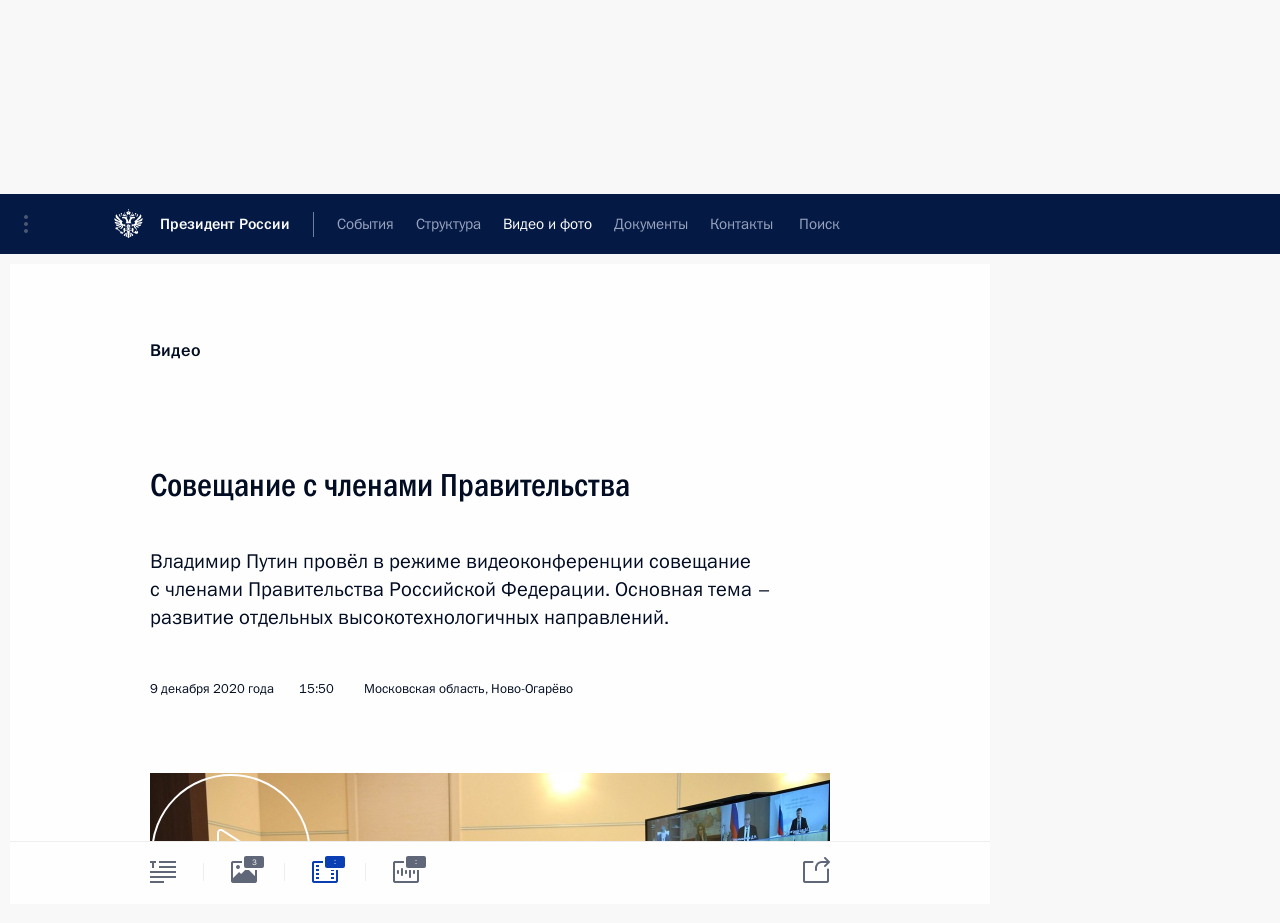

--- FILE ---
content_type: text/html; charset=UTF-8
request_url: http://www.kremlin.ru/multimedia/video/by-date/09.12.2020
body_size: 10058
content:
  <!doctype html> <!--[if lt IE 7 ]> <html class="ie6" lang="ru"> <![endif]--> <!--[if IE 7 ]> <html class="ie7" lang="ru"> <![endif]--> <!--[if IE 8 ]> <html class="ie8" lang="ru"> <![endif]--> <!--[if IE 9 ]> <html class="ie9" lang="ru"> <![endif]--> <!--[if gt IE 8]><!--> <html lang="ru" class="no-js" itemscope="itemscope" xmlns="http://www.w3.org/1999/xhtml" itemtype="http://schema.org/CollectionPage" prefix="og: http://ogp.me/ns# video: http://ogp.me/ns/video# ya: http://webmaster.yandex.ru/vocabularies/"> <!--<![endif]--> <head> <meta charset="utf-8"/> <title itemprop="name">Видеозаписи ∙ Видео и фото ∙ Президент России</title> <meta name="description" content="Новости, стенограммы, фото и видеозаписи, документы, подписанные Президентом России, информация о деятельности Администрации"/> <meta name="keywords" content=""/> <meta itemprop="inLanguage" content="ru"/> <meta name="msapplication-TileColor" content="#091a42"> <meta name="theme-color" content="#ffffff"> <meta name="theme-color" content="#091A42" />  <meta name="viewport" content="width=device-width,initial-scale=1,minimum-scale=0.7,ya-title=#061a44"/>  <meta name="apple-mobile-web-app-capable" content="yes"/> <meta name="apple-mobile-web-app-title" content="Президент России"/> <meta name="format-detection" content="telephone=yes"/> <meta name="apple-mobile-web-app-status-bar-style" content="default"/>  <meta name="msapplication-TileColor" content="#061a44"/> <meta name="msapplication-TileImage" content="/static/mstile-144x144.png"/> <meta name="msapplication-allowDomainApiCalls" content="true"/> <meta name="msapplication-starturl" content="/"/> <meta name="theme-color" content="#061a44"/> <meta name="application-name" content="Президент России"/>   <meta property="og:site_name" content="Президент России"/>  <meta name="twitter:site" content="@KremlinRussia"/>       <link rel="icon" type="image/png" href="/static/favicon-32x32.png" sizes="32x32"/>   <link rel="icon" type="image/png" href="/static/favicon-96x96.png" sizes="96x96"/>   <link rel="icon" type="image/png" href="/static/favicon-16x16.png" sizes="16x16"/>    <link rel="icon" type="image/png" href="/static/android-chrome-192x192.png" sizes="192x192"/> <link rel="manifest" href="/static/ru/manifest.json"/>         <link rel="apple-touch-icon" href="/static/apple-touch-icon-57x57.png" sizes="57x57"/>   <link rel="apple-touch-icon" href="/static/apple-touch-icon-60x60.png" sizes="60x60"/>   <link rel="apple-touch-icon" href="/static/apple-touch-icon-72x72.png" sizes="72x72"/>   <link rel="apple-touch-icon" href="/static/apple-touch-icon-76x76.png" sizes="76x76"/>   <link rel="apple-touch-icon" href="/static/apple-touch-icon-114x114.png" sizes="114x114"/>   <link rel="apple-touch-icon" href="/static/apple-touch-icon-120x120.png" sizes="120x120"/>   <link rel="apple-touch-icon" href="/static/apple-touch-icon-144x144.png" sizes="144x144"/>   <link rel="apple-touch-icon" href="/static/apple-touch-icon-152x152.png" sizes="152x152"/>   <link rel="apple-touch-icon" href="/static/apple-touch-icon-180x180.png" sizes="180x180"/>               <link rel="stylesheet" type="text/css" media="all" href="/static/css/screen.css?ba15e963ac"/> <link rel="stylesheet" href="/static/css/print.css" media="print"/>  <!--[if lt IE 9]> <link rel="stylesheet" href="/static/css/ie8.css"/> <script type="text/javascript" src="/static/js/vendor/html5shiv.js"></script> <script type="text/javascript" src="/static/js/vendor/respond.src.js"></script> <script type="text/javascript" src="/static/js/vendor/Konsole.js"></script> <![endif]--> <!--[if lte IE 9]> <link rel="stylesheet" href="/static/css/ie9.css"/> <script type="text/javascript" src="/static/js/vendor/ierange-m2.js"></script> <![endif]--> <!--[if lte IE 6]> <link rel="stylesheet" href="/static/css/ie6.css"/> <![endif]--> <link rel="alternate" type="text/html" hreflang="en" href="http://en.kremlin.ru/multimedia/video/by-date/09.12.2020"/>   <link rel="author" href="/about"/> <link rel="home" href="/"/> <link rel="search" href="/opensearch.xml" title="Президент России" type="application/opensearchdescription+xml"/>   <link rel="first" href="/multimedia/video"/>   <link rel="last" href="/multimedia/video/page/664"/>   <link rel="prev" href="/multimedia/video/page/166"/>   <link rel="next" href="/multimedia/video/page/168"/>  <link rel="alternate" type="application/atom+xml" href="/multimedia/video/feed" title=""/> <script type="text/javascript">
window.config = {staticUrl: '/static/',mediaUrl: 'http://static.kremlin.ru/media/',internalDomains: 'kremlin.ru|uznai-prezidenta.ru|openkremlin.ru|президент.рф|xn--d1abbgf6aiiy.xn--p1ai'};
</script></head> <body class=""> <div class="header" itemscope="itemscope" itemtype="http://schema.org/WPHeader" role="banner"> <div class="topline topline__menu"> <a class="topline__toggleaside" accesskey="=" aria-label="Меню портала" role="button" href="#sidebar" title="Меню портала"><i></i></a> <div class="topline__in"> <a href="/" class="topline__head" rel="home" accesskey="1" data-title="Президент России"> <i class="topline__logo"></i>Президент России</a> <div class="topline__togglemore" data-url="/mobile-menu"> <i class="topline__togglemore_button"></i> </div> <div class="topline__more"> <nav aria-label="Основное меню"> <ul class="nav"><li class="nav__item" itemscope="itemscope" itemtype="http://schema.org/SiteNavigationElement"> <a href="/events/president/news" class="nav__link" accesskey="2" itemprop="url"><span itemprop="name">События</span></a> </li><li class="nav__item" itemscope="itemscope" itemtype="http://schema.org/SiteNavigationElement"> <a href="/structure/president" class="nav__link" accesskey="3" itemprop="url"><span itemprop="name">Структура</span></a> </li><li class="nav__item" itemscope="itemscope" itemtype="http://schema.org/SiteNavigationElement"> <a href="/multimedia/video" class="nav__link is-active" accesskey="4" itemprop="url"><span itemprop="name">Видео и фото</span></a> </li><li class="nav__item" itemscope="itemscope" itemtype="http://schema.org/SiteNavigationElement"> <a href="/acts/news" class="nav__link" accesskey="5" itemprop="url"><span itemprop="name">Документы</span></a> </li><li class="nav__item" itemscope="itemscope" itemtype="http://schema.org/SiteNavigationElement"> <a href="/contacts" class="nav__link" accesskey="6" itemprop="url"><span itemprop="name">Контакты</span></a> </li> <li class="nav__item last" itemscope="itemscope" itemtype="http://schema.org/SiteNavigationElement"> <a class="nav__link nav__link_search" href="/search" accesskey="7" itemprop="url" title="Глобальный поиск по сайту"> <span itemprop="name">Поиск</span> </a> </li>  </ul> </nav> </div> </div> </div>  <div class="search"> <ul class="search__filter"> <li class="search__filter__item is-active"> <a class="search_without_filter">Искать на сайте</a> </li>   <li class="search__filter__item bank_docs"><a href="/acts/bank">или по банку документов</a></li>  </ul> <div class="search__in">   <form name="search" class="form search__form simple_search" method="get" action="/search" tabindex="-1" role="search" aria-labelledby="search__form__input__label"> <fieldset>  <legend> <label for="search__form__input" class="search__title_main" id="search__form__input__label">Введите запрос для поиска</label> </legend>  <input type="hidden" name="section" class="search__section_value"/> <input type="hidden" name="since" class="search__since_value"/> <input type="hidden" name="till" class="search__till_value"/> <span class="form__field input_wrapper"> <input type="text" name="query" class="search__form__input" id="search__form__input" lang="ru" accesskey="-"  required="required" size="74" title="Введите запрос для поиска" autocomplete="off" data-autocomplete-words-url="/_autocomplete/words" data-autocomplete-url="/_autocomplete"/> <i class="search_icon"></i> <span class="text_overflow__limiter"></span> </span> <span class="form__field button__wrapper">  <button id="search-simple-search-button" class="submit search__form__button">Найти</button> </span> </fieldset> </form>     <form name="doc_search" class="form search__form docs_search" method="get" tabindex="-1" action="/acts/bank/search"> <fieldset> <legend> Поиск по документам </legend>  <div class="form__field form__field_medium"> <label for="doc_search-title-or-number-input"> Название документа или его номер </label> <input type="text" name="title" id="doc_search-title-or-number-input" class="input_doc"  lang="ru" autocomplete="off"/> </div> <div class="form__field form__field_medium"> <label for="doc_search-text-input">Текст в документе</label> <input type="text" name="query" id="doc_search-text-input"  lang="ru"/> </div> <div class="form__field form__fieldlong"> <label for="doc_search-type-select">Вид документа</label> <div class="select2_wrapper"> <select id="doc_search-type-select" name="type" class="select2 dropdown_select"> <option value="" selected="selected"> Все </option>  <option value="3">Указ</option>  <option value="4">Распоряжение</option>  <option value="5">Федеральный закон</option>  <option value="6">Федеральный конституционный закон</option>  <option value="7">Послание</option>  <option value="8">Закон Российской Федерации о поправке к Конституции Российской Федерации</option>  <option value="1">Кодекс</option>  </select> </div> </div> <div class="form__field form__field_halflonger"> <label id="doc_search-force-label"> Дата вступления в силу...</label>   <div class="search__form__date period">      <a href="#" role="button" aria-describedby="doc_search-force-label" class="dateblock" data-target="#doc_search-force_since-input" data-min="1991-01-01" data-max="2028-10-19" data-value="2026-01-23" data-start-value="1991-01-01" data-end-value="2028-10-19" data-range="true">  </a> <a class="clear_date_filter hidden" href="#clear" role="button" aria-label="Сбросить дату"><i></i></a> </div>  <input type="hidden" name="force_since" id="doc_search-force_since-input" /> <input type="hidden" name="force_till" id="doc_search-force_till-input" />      </div> <div class="form__field form__field_halflonger"> <label>или дата принятия</label>   <div class="search__form__date period">      <a href="#" role="button" aria-describedby="doc_search-date-label" class="dateblock" data-target="#doc_search-date_since-input" data-min="1991-01-01" data-max="2026-01-23" data-value="2026-01-23" data-start-value="1991-01-01" data-end-value="2026-01-23" data-range="true">  </a> <a class="clear_date_filter hidden" href="#clear" role="button" aria-label="Сбросить дату"><i></i></a> </div>  <input type="hidden" name="date_since" id="doc_search-date_since-input" /> <input type="hidden" name="date_till" id="doc_search-date_till-input" />      </div> <div class="form__field form__fieldshort"> <button type="submit" class="submit search__form__button"> Найти документ </button> </div> </fieldset> <div class="pravo_link">Официальный портал правовой информации <a href="http://pravo.gov.ru/" target="_blank">pravo.gov.ru</a> </div> </form>   </div> </div>  <div class="topline_nav_mobile"></div>  </div> <div class="main-wrapper"> <div class="subnav-view" role="complementary" aria-label="Дополнительное меню">      <div class="content content_subnav multimedia">   <div class="wrapfix__holder"> <div class="wrapfix wrapfix_multimedia">  <div class="content_top__wrap">  <div class="content__in">  <div role="navigation" aria-label="Подменю первого уровня"> <ul class="subnav"> video<li class="" itemscope="itemscope" itemtype="http://schema.org/SiteNavigationElement"> <a class="is-active " href="/multimedia/video" itemprop="url"> <span itemprop="name">Видеозаписи</span> </a> </li><li class="" itemscope="itemscope" itemtype="http://schema.org/SiteNavigationElement"> <a class=" " href="/multimedia/photo" itemprop="url"> <span itemprop="name">Фотографии</span> </a> </li><li class="is-last" itemscope="itemscope" itemtype="http://schema.org/SiteNavigationElement"> <a class=" " href="/multimedia/audio" itemprop="url"> <span itemprop="name">Аудиозаписи</span> </a> </li></ul> </div> </div> <hr class="content__sep" aria-hidden="true"/> <div class="content__in">   <a class="dateblock" data-url="/multimedia/video/calendar/YEAR" data-date-url="/multimedia/video/by-date/DATE" data-max="2026-01-23" data-min="1999-12-31" data-format="mmmm, yyyy" data-value="2020-12-09" href="#focus" role="button"> <span class="special-hidden">Календарь:</span>Декабрь, 2020</a>   <div role="navigation" aria-label="Подменю второго уровня"> <ul class="subnav subnav_secondary"><li class="" itemscope="itemscope" itemtype="http://schema.org/SiteNavigationElement"> <a class="is-active " href="/multimedia/video" itemprop="url"> <span itemprop="name">Все материалы</span> </a> </li><li class="" itemscope="itemscope" itemtype="http://schema.org/SiteNavigationElement"> <a class=" " href="/multimedia/video/section/speeches" itemprop="url"> <span itemprop="name">Выступления</span> </a> </li><li class="" itemscope="itemscope" itemtype="http://schema.org/SiteNavigationElement"> <a class=" " href="/multimedia/video/section/conferences" itemprop="url"> <span itemprop="name">Совещания, встречи</span> </a> </li><li class="is-last" itemscope="itemscope" itemtype="http://schema.org/SiteNavigationElement"> <a class=" " href="/multimedia/video/section/interviews" itemprop="url"> <span itemprop="name">Встречи со СМИ</span> </a> </li></ul> </div> </div> <div class="gradient-shadow"></div>  </div> </div> </div>  </div> </div> <div class="wrapsite"> <div class="content-view" role="main"> <div class="content content_main" data-section="Видеозаписи" data-section-href="/multimedia/video"> <div class="content__in"> <h1 class="title_main special-hidden"> Видео и фото &ndash; Видеозаписи </h1>       <a href="/multimedia/video/page/166" class="button button_white more more-prev" rel="prev" accesskey="p">Показать следующие материалы</a><div class="entry-content lister-page" role="list" data-url-template="/multimedia/video/page/PAGE" data-base-url="/multimedia/video" data-path="/multimedia/video/by-date/09.12.2020" data-page="167" data-pages="664"><div class="cols"><div class="col">  <div class="media media_narrow media__video" data-id="64624" itemscope="itemscope" itemtype="http://schema.org/MediaObject" role="listitem"> <div class="media__top"> <a href="/events/president/news/64624/videos" class="media__linkread"></a> <h2 class="media__title" itemprop="name"><a
                    href="/events/president/news/64624/videos">Совещание по экономическим вопросам</a></h2> <div class="media__meta">  <time class="media__published" datetime="2020-12-09" itemprop="datePublished">9 декабря 2020 года</time><div class="media__data"><i class="icon_play"></i> Видео, 8 мин. </div>    </div> </div><div class="media__pic">  <img    src="http://static.kremlin.ru/media/events/video/image/small/kmmw46PdfLwamWNS6tmYBvN19eZh1D7D.jpg" srcset="http://static.kremlin.ru/media/events/video/image/small2x/hvf1xDRQqYKCft7rLTaAZntK4yjp5WcN.jpg 2x" style="background:rgb(248, 234, 199);background:linear-gradient(270deg, #f8eac7 0%, rgba(248,234,199,0) 100%),linear-gradient(90deg, #4b301e 0%, rgba(75,48,30,0) 100%),linear-gradient(180deg, #ab9572 0%, rgba(171,149,114,0) 100%),linear-gradient(0deg, #c80003 0%, rgba(200,0,3,0) 100%);"   width="320" height="220" alt="Вступительное слово на совещании по экономическим вопросам" class="image"/> <div class="media__link"> <a href="/events/president/news/64624/videos" class="media__linkread"><span class="media__linkvideo"><i></i></span></a> </div>  </div></div>  </div><div class="col nd">  <div class="media media_narrow media__video" data-id="64623" itemscope="itemscope" itemtype="http://schema.org/MediaObject" role="listitem"> <div class="media__top"> <a href="/events/president/news/64623/videos" class="media__linkread"></a> <h2 class="media__title" itemprop="name"><a
                    href="/events/president/news/64623/videos">Совещание с членами Правительства</a></h2> <div class="media__meta">  <time class="media__published" datetime="2020-12-09" itemprop="datePublished">9 декабря 2020 года</time><div class="media__data"><i class="icon_play"></i> Видео, 1 ч. </div>    </div> </div><div class="media__pic">  <img    src="http://static.kremlin.ru/media/events/video/image/small/PtIdumi05mK1EAyZSIiTEsJeIU1AjdX0.jpg" srcset="http://static.kremlin.ru/media/events/video/image/small2x/SAsGKRvoaXqlxHgoD1qRqpEHATp9jwCE.jpg 2x" style="background:rgb(238, 206, 145);background:linear-gradient(0deg, #eece91 0%, rgba(238,206,145,0) 100%),linear-gradient(90deg, #3c2415 0%, rgba(60,36,21,0) 100%),linear-gradient(180deg, #9f8052 0%, rgba(159,128,82,0) 100%),linear-gradient(270deg, #71c1fc 0%, rgba(113,193,252,0) 100%);"   width="320" height="220" alt="Совещание с членами Правительства" class="image"/> <div class="media__link"> <a href="/events/president/news/64623/videos" class="media__linkread"><span class="media__linkvideo"><i></i></span></a> </div>  </div></div>  </div></div><div class="cols"><div class="col">  <div class="media media_narrow media__video" data-id="64615" itemscope="itemscope" itemtype="http://schema.org/MediaObject" role="listitem"> <div class="media__top"> <a href="/events/president/news/64615/videos" class="media__linkread"></a> <h2 class="media__title" itemprop="name"><a
                    href="/events/president/news/64615/videos">Поздравление с Днём Героев Отечества</a></h2> <div class="media__meta">  <time class="media__published" datetime="2020-12-09" itemprop="datePublished">9 декабря 2020 года</time><div class="media__data"><i class="icon_play"></i> Видео, 3 мин. </div>    </div> </div><div class="media__pic">  <img    src="http://static.kremlin.ru/media/events/video/image/small/aFAh2ZcjIb8geRRFQejzxo07f4pAG489.jpg" srcset="http://static.kremlin.ru/media/events/video/image/small2x/lVHZgFsviSNblZ88jPtboPt6zNIShQD8.jpg 2x" style="background:rgb(115, 106, 91);background:linear-gradient(270deg, #736a5b 0%, rgba(115,106,91,0) 100%),linear-gradient(90deg, #c7d0d3 0%, rgba(199,208,211,0) 100%),linear-gradient(180deg, #ac0f0b 0%, rgba(172,15,11,0) 100%),linear-gradient(0deg, #2226a3 0%, rgba(34,38,163,0) 100%);"   width="320" height="220" alt="Поздравление с Днём героев отечества" class="image"/> <div class="media__link"> <a href="/events/president/news/64615/videos" class="media__linkread"><span class="media__linkvideo"><i></i></span></a> </div>  </div></div>  </div><div class="col nd">  <div class="media media_narrow media__video" data-id="64565" itemscope="itemscope" itemtype="http://schema.org/MediaObject" role="listitem"> <div class="media__top"> <a href="/events/president/news/64565/videos" class="media__linkread"></a> <h2 class="media__title" itemprop="name"><a
                    href="/events/president/news/64565/videos">Совещание о параметрах финансового плана и инвестиционной программы ОАО «РЖД»</a></h2> <div class="media__meta">  <time class="media__published" datetime="2020-12-08" itemprop="datePublished">8 декабря 2020 года</time><div class="media__data"><i class="icon_play"></i> Видео, 6 мин. </div>    </div> </div><div class="media__pic">  <img    src="http://static.kremlin.ru/media/events/video/image/small/xZTZIIgBAY9IVfbcE2who1ooK5rACd7c.JPG" srcset="http://static.kremlin.ru/media/events/video/image/small2x/3vwyfTCtp0z9tYdKOARgD4VIOUNkUz96.JPG 2x" style="background:rgb(232, 197, 154);background:linear-gradient(0deg, #e8c59a 0%, rgba(232,197,154,0) 100%),linear-gradient(180deg, #a58a59 0%, rgba(165,138,89,0) 100%),linear-gradient(270deg, #f8ebcc 0%, rgba(248,235,204,0) 100%),linear-gradient(90deg, #4d2f1e 0%, rgba(77,47,30,0) 100%);"   width="320" height="220" alt="Вступительное слово на совещании о параметрах финансового плана и инвестиционной программы ОАО «РЖД»" class="image"/> <div class="media__link"> <a href="/events/president/news/64565/videos" class="media__linkread"><span class="media__linkvideo"><i></i></span></a> </div>  </div></div>  </div></div><div class="cols"><div class="col">  <div class="media media_narrow media__video" data-id="64551" itemscope="itemscope" itemtype="http://schema.org/MediaObject" role="listitem"> <div class="media__top"> <a href="/events/president/news/64551/videos" class="media__linkread"></a> <h2 class="media__title" itemprop="name"><a
                    href="/events/president/news/64551/videos">Встреча с волонтёрами и финалистами конкурса «Доброволец России – 2020»</a></h2> <div class="media__meta">  <time class="media__published" datetime="2020-12-05" itemprop="datePublished">5 декабря 2020 года</time><div class="media__data"><i class="icon_play"></i> Видео, 1 ч. </div>    </div> </div><div class="media__pic">  <img    src="http://static.kremlin.ru/media/events/video/image/small/cwkgDcp2MTX1ee1RiAka1lP5YPfcrDA6.jpg" srcset="http://static.kremlin.ru/media/events/video/image/small2x/cTme9PQ3zxTzyyzCNlibUuddSeTneA4h.jpg 2x" style="background:rgb(224, 184, 124);background:linear-gradient(0deg, #e0b87c 0%, rgba(224,184,124,0) 100%),linear-gradient(90deg, #362318 0%, rgba(54,35,24,0) 100%),linear-gradient(270deg, #6ca2be 0%, rgba(108,162,190,0) 100%),linear-gradient(180deg, #adffff 0%, rgba(173,255,255,0) 100%);"   width="320" height="220" alt="Встреча с волонтёрами и финалистами конкурса «Доброволец России – 2020»" class="image"/> <div class="media__link"> <a href="/events/president/news/64551/videos" class="media__linkread"><span class="media__linkvideo"><i></i></span></a> </div>  </div></div>  </div><div class="col nd">  <div class="media media_narrow media__video" data-id="64545" itemscope="itemscope" itemtype="http://schema.org/MediaObject" role="listitem"> <div class="media__top"> <a href="/events/president/news/64545/videos" class="media__linkread"></a> <h2 class="media__title" itemprop="name"><a
                    href="/events/president/news/64545/videos">Конференция по искусственному интеллекту</a></h2> <div class="media__meta">  <time class="media__published" datetime="2020-12-04" itemprop="datePublished">4 декабря 2020 года</time><div class="media__data"><i class="icon_play"></i> Видео, 2 ч. </div>    </div> </div><div class="media__pic">  <img    src="http://static.kremlin.ru/media/events/video/image/small/SoMHOL2Kp98NjZAyqLqJtli26CaDTgTo.JPG" srcset="http://static.kremlin.ru/media/events/video/image/small2x/65vkLSLgSXzlNWiIXoAoU2MTskVk2fth.JPG 2x" style="background:rgb(239, 224, 192);background:linear-gradient(270deg, #efe0c0 0%, rgba(239,224,192,0) 100%),linear-gradient(0deg, #322c20 0%, rgba(50,44,32,0) 100%),linear-gradient(90deg, #8a7254 0%, rgba(138,114,84,0) 100%),linear-gradient(180deg, #4fa0f1 0%, rgba(79,160,241,0) 100%);"   width="320" height="220" alt="Конференция по искусственному интеллекту" class="image"/> <div class="media__link"> <a href="/events/president/news/64545/videos" class="media__linkread"><span class="media__linkvideo"><i></i></span></a> </div>  </div></div>  </div></div><div class="cols"><div class="col">  <div class="media media_narrow media__video" data-id="64542" itemscope="itemscope" itemtype="http://schema.org/MediaObject" role="listitem"> <div class="media__top"> <a href="/events/president/news/64542/videos" class="media__linkread"></a> <h2 class="media__title" itemprop="name"><a
                    href="/events/president/news/64542/videos">Встреча с представителями общественных организаций инвалидов</a></h2> <div class="media__meta">  <time class="media__published" datetime="2020-12-03" itemprop="datePublished">3 декабря 2020 года</time><div class="media__data"><i class="icon_play"></i> Видео, 2 ч. </div>    </div> </div><div class="media__pic">  <img    src="http://static.kremlin.ru/media/events/video/image/small/ccWSzaPscKB59AcyaakpGYdksixO5FRF.jpg" srcset="http://static.kremlin.ru/media/events/video/image/small2x/0LQHAErfAyAyYYjOLiUDTO5CvYWqFWco.jpg 2x" style="background:rgb(255, 223, 163);background:linear-gradient(270deg, #ffdfa3 0%, rgba(255,223,163,0) 100%),linear-gradient(90deg, #4a301f 0%, rgba(74,48,31,0) 100%),linear-gradient(180deg, #dcc48e 0%, rgba(220,196,142,0) 100%),linear-gradient(0deg, #655540 0%, rgba(101,85,64,0) 100%);"   width="320" height="220" alt="Встреча с представителями общественных организаций инвалидов" class="image"/> <div class="media__link"> <a href="/events/president/news/64542/videos" class="media__linkread"><span class="media__linkvideo"><i></i></span></a> </div>  </div></div>  </div><div class="col nd">  <div class="media media_narrow media__video" data-id="64535" itemscope="itemscope" itemtype="http://schema.org/MediaObject" role="listitem"> <div class="media__top"> <a href="/events/president/news/64535/videos" class="media__linkread"></a> <h2 class="media__title" itemprop="name"><a
                    href="/events/president/news/64535/videos">Открытие медицинских центров Минобороны для лечения пациентов с COVID-19</a></h2> <div class="media__meta">  <time class="media__published" datetime="2020-12-02" itemprop="datePublished">2 декабря 2020 года</time><div class="media__data"><i class="icon_play"></i> Видео, 36 мин. </div>    </div> </div><div class="media__pic">  <img    src="http://static.kremlin.ru/media/events/video/image/small/YAJGLUG2TUrJXRQz0kUnIbOrkgOAR9zX.jpg" srcset="http://static.kremlin.ru/media/events/video/image/small2x/AcNSjhRsPFaOCACsRahySy0RWGEDnG0X.jpg 2x" style="background:rgb(250, 218, 157);background:linear-gradient(270deg, #fada9d 0%, rgba(250,218,157,0) 100%),linear-gradient(0deg, #332019 0%, rgba(51,32,25,0) 100%),linear-gradient(90deg, #a38d5b 0%, rgba(163,141,91,0) 100%),linear-gradient(180deg, #52a3e6 0%, rgba(82,163,230,0) 100%);"   width="320" height="220" alt="Открытие медицинских центров Минобороны для лечения пациентов с COVID-19" class="image"/> <div class="media__link"> <a href="/events/president/news/64535/videos" class="media__linkread"><span class="media__linkvideo"><i></i></span></a> </div>  </div></div>  </div></div></div><a href="/multimedia/video/page/168" class="button button_green more more-next" rel="next" accesskey="n">Показать предыдущие материалы</a>  </div> </div><div class="promoted" role="region" aria-label="Важная новость"> <div class="promoted__in"> <a href="http://kremlin.ru/events/president/news/78815" class="promoted__entry"> <div class="promoted__block"> <h3 class="promoted__title one_line">Итоги года с Владимиром Путиным</h3> <div class="promoted__image" aria-hidden="true"><img class="promoted__pic" src="http://static.kremlin.ru/media/events/highlight-images/index/fzEDJwEHYA9iFG4u4xT5AgHnFbZd1gP2.jpg" srcset="http://static.kremlin.ru/media/events/highlight-images/index/fzEDJwEHYA9iFG4u4xT5AgHnFbZd1gP2.jpg 1x,http://static.kremlin.ru/media/events/highlight-images/index2x/u2gcuc9XLXBfFrCcHWk63NlAXhnM5RyA.jpg 2x" style="background:rgb(42, 29, 47);background:linear-gradient(90deg, #2a1d2f 0%, rgba(42,29,47,0) 100%),linear-gradient(270deg, #5e83f4 0%, rgba(94,131,244,0) 100%),linear-gradient(180deg, #f3d7d3 0%, rgba(243,215,211,0) 100%),linear-gradient(0deg, #935363 0%, rgba(147,83,99,0) 100%);"  width="140" height="100" alt="Итоги года с Владимиром Путиным"/></div> <span class="promoted__date"> 19 декабря 2025 года</span> </div> </a> </div> <div class="gradient-shadow"></div> </div> </div><div class="footer" id="footer" itemscope="itemscope" itemtype="http://schema.org/WPFooter"> <div class="footer__in"> <div role="complementary" aria-label="Карта портала"> <div class="footer__mobile"> <a href="/"> <i class="footer__logo_mob"></i> <div class="mobile_title">Президент России</div> <div class="mobile_caption">Версия официального сайта для мобильных устройств</div> </a> </div> <div class="footer__col col_mob"> <h2 class="footer_title">Разделы сайта Президента<br/>России</h2> <ul class="footer_list nav_mob"><li class="footer_list_item" itemscope="itemscope" itemtype="http://schema.org/SiteNavigationElement"> <a href="/events/president/news"  itemprop="url"> <span itemprop="name">События</span> </a> </li> <li class="footer_list_item" itemscope="itemscope" itemtype="http://schema.org/SiteNavigationElement"> <a href="/structure/president"  itemprop="url"> <span itemprop="name">Структура</span> </a> </li> <li class="footer_list_item" itemscope="itemscope" itemtype="http://schema.org/SiteNavigationElement"> <a href="/multimedia/video"  class="is-active" itemprop="url"> <span itemprop="name">Видео и фото</span> </a> </li> <li class="footer_list_item" itemscope="itemscope" itemtype="http://schema.org/SiteNavigationElement"> <a href="/acts/news"  itemprop="url"> <span itemprop="name">Документы</span> </a> </li> <li class="footer_list_item" itemscope="itemscope" itemtype="http://schema.org/SiteNavigationElement"> <a href="/contacts"  itemprop="url"> <span itemprop="name">Контакты</span> </a> </li>  <li class="footer__search footer_list_item footer__search_open" itemscope="itemscope" itemtype="http://schema.org/SiteNavigationElement"> <a href="/search" itemprop="url"> <i></i> <span itemprop="name">Поиск</span> </a> </li> <li class="footer__search footer_list_item footer__search_hidden" itemscope="itemscope" itemtype="http://schema.org/SiteNavigationElement"> <a href="/search" itemprop="url"> <i></i> <span itemprop="name">Поиск</span> </a> </li> <li class="footer__smi footer_list_item" itemscope="itemscope" itemtype="http://schema.org/SiteNavigationElement"> <a href="/press/announcements" itemprop="url" class="is-special"><i></i><span itemprop="name">Для СМИ</span></a> </li> <li class="footer_list_item" itemscope="itemscope" itemtype="http://schema.org/SiteNavigationElement"> <a href="/subscribe" itemprop="url"><i></i><span itemprop="name">Подписаться</span></a> </li> <li class="footer_list_item hidden_mob" itemscope="itemscope" itemtype="http://schema.org/SiteNavigationElement"> <a href="/catalog/glossary" itemprop="url" rel="glossary"><span itemprop="name">Справочник</span></a> </li> </ul> <ul class="footer_list"> <li class="footer__special" itemscope="itemscope" itemtype="http://schema.org/SiteNavigationElement"> <a href="http://special.kremlin.ru/events/president/news" itemprop="url" class="is-special no-warning"><i></i><span itemprop="name">Версия для людей с ограниченными возможностями</span></a> </li> </ul> <ul class="footer_list nav_mob"> <li itemscope="itemscope" itemtype="http://schema.org/SiteNavigationElement" class="language footer_list_item">   <a href="http://en.kremlin.ru/multimedia/video/by-date/09.12.2020" rel="alternate" hreflang="en" itemprop="url" class=" no-warning"> <span itemprop="name"> English </span> </a> <meta itemprop="inLanguage" content="en"/>   </li> </ul> </div> <div class="footer__col"> <h2 class="footer_title">Информационные ресурсы<br/>Президента России</h2> <ul class="footer_list"> <li class="footer__currentsite footer_list_item" itemscope="itemscope" itemtype="http://schema.org/SiteNavigationElement"> <a href="/" itemprop="url">Президент России<span itemprop="name">Текущий ресурс</span> </a> </li> <li class="footer_list_item"> <a href="http://kremlin.ru/acts/constitution" class="no-warning">Конституция России</a> </li> <li class="footer_list_item"> <a href="http://flag.kremlin.ru/" class="no-warning" rel="external">Государственная символика</a> </li> <li class="footer_list_item"> <a href="https://letters.kremlin.ru/" class="no-warning" rel="external">Обратиться к Президенту</a> </li>  <li class="footer_list_item"> <a href="http://kids.kremlin.ru/" class="no-warning" rel="external"> Президент России —<br/>гражданам школьного возраста </a> </li> <li class="footer_list_item"> <a href="http://tours.kremlin.ru/" class="no-warning" rel="external">Виртуальный тур по<br/>Кремлю</a> </li>  <li class="footer_list_item"> <a href="http://putin.kremlin.ru/" class="no-warning" rel="external">Владимир Путин —<br/>личный сайт</a> </li>  <li class="footer_list_item"> <a href="http://nature.kremlin.ru" class="no-warning" rel="external"> Дикая природа России </a> </li>  </ul> </div> <div class="footer__col"> <h2 class="footer_title">Официальные сетевые ресурсы<br/>Президента России</h2> <ul class="footer_list"> <li class="footer_list_item"> <a href="https://t.me/news_kremlin" rel="me" target="_blank">Telegram-канал</a> </li>  <li class="footer_list_item"> <a href="https://max.ru/news_kremlin" rel="me" target="_blank"> MAX </a> </li> <li class="footer_list_item"> <a href="https://vk.com/kremlin_news" rel="me" target="_blank"> ВКонтакте </a> </li>  <li class="footer_list_item"> <a href="https://rutube.ru/u/kremlin/" rel="me" target="_blank">Rutube</a> </li> <li class="footer_list_item"> <a href="http://www.youtube.ru/user/kremlin" rel="me" target="_blank">YouTube</a> </li> </ul> </div>  <div class="footer__col footer__col_last"> <h2 class="footer_title">Правовая и техническая информация</h2> <ul class="footer_list technical_info"> <li class="footer_list_item" itemscope="itemscope" itemtype="http://schema.org/SiteNavigationElement"> <a href="/about" itemprop="url"> <span itemprop="name">О портале</span> </a> </li> <li class="footer_list_item" itemscope="itemscope" itemtype="http://schema.org/SiteNavigationElement"> <a href="/about/copyrights" itemprop="url"><span itemprop="name">Об использовании информации сайта</span></a> </li> <li class="footer_list_item" itemscope="itemscope" itemtype="http://schema.org/SiteNavigationElement"> <a href="/about/privacy" itemprop="url"><span itemprop="name">О персональных данных пользователей</span></a> </li> <li class="footer_list_item" itemscope="itemscope" itemtype="http://schema.org/SiteNavigationElement"> <a href="/contacts#mailto" itemprop="url"><span itemprop="name">Написать в редакцию</span></a> </li> </ul> </div> </div> <div role="contentinfo"> <div class="footer__license"> <p>Все материалы сайта доступны по лицензии:</p> <p><a href="http://creativecommons.org/licenses/by/4.0/deed.ru" hreflang="ru" class="underline" rel="license" target="_blank">Creative Commons Attribution 4.0 International</a></p> </div> <div class="footer__copy"><span class="flag_white">Администрация </span><span class="flag_blue">Президента России</span><span class="flag_red">2026 год</span> </div> </div> <div class="footer__logo"></div> </div> </div> </div> </div> <div class="gallery__wrap"> <div class="gallery__overlay"></div> <div class="gallery" role="complementary" aria-label="Полноэкранная галерея"></div> </div> <div class="read" role="complementary" aria-label="Материал для чтения"></div> <div class="wrapsite__outside hidden-print"><div class="wrapsite__overlay"></div></div><div class="sidebar" tabindex="-1" itemscope="itemscope" itemtype="http://schema.org/WPSideBar"> <div class="sidebar__content">    <div class="sidebar_lang">  <div class="sidebar_title_wrapper is-visible"> <h2 class="sidebar_title">Официальные сетевые ресурсы</h2> <h3 class="sidebar_title sidebar_title_caption">Президента России</h3> </div> <div class="sidebar_title_wrapper hidden"> <h2 class="sidebar_title">Official Internet Resources</h2> <h3 class="sidebar_title sidebar_title_caption">of the President of Russia</h3> </div> <span class="sidebar_lang_item sidebar_lang_first"> <a tabindex="-1" rel="alternate" hreflang="ru" itemprop="url" > <span>Русский</span> </a> </span><span class="sidebar_lang_item"> <a tabindex="0" href="http://en.kremlin.ru/multimedia/video/by-date/09.12.2020" rel="alternate" hreflang="en" itemprop="url" class="is-active"> <span>English</span> </a> </span> <meta itemprop="inLanguage" content="en"/>   </div> <ul class="sidebar_list">  <li itemscope="itemscope" itemtype="http://schema.org/SiteNavigationElement"> <a href="/press/announcements" class="sidebar__special" itemprop="url" tabindex="0"><span itemprop="name">Для СМИ</span></a> </li> <li itemscope="itemscope" itemtype="http://schema.org/SiteNavigationElement"> <a href="http://special.kremlin.ru/events/president/news" class="sidebar__special no-warning" itemprop="url" tabindex="0"><span itemprop="name">Специальная версия для людей с ограниченными возможностями</span></a> </li>  <li itemscope="itemscope" itemtype="http://schema.org/SiteNavigationElement"> <a href="https://t.me/news_kremlin" class="sidebar__special" itemprop="url" tabindex="0" rel="me" target="_blank" ><span itemprop="name">Telegram-канал</span></a> </li>  <li itemscope="itemscope" itemtype="http://schema.org/SiteNavigationElement"> <a href="https://max.ru/news_kremlin" class="sidebar__special" itemprop="url" tabindex="0" rel="me" target="_blank" ><span itemprop="name"> MAX </span></a> </li> <li itemscope="itemscope" itemtype="http://schema.org/SiteNavigationElement"> <a href="https://vk.com/kremlin_news" class="sidebar__special" itemprop="url" tabindex="0" rel="me" target="_blank" ><span itemprop="name"> ВКонтакте </span></a> </li>  <li itemscope="itemscope" itemtype="http://schema.org/SiteNavigationElement"> <a href="https://rutube.ru/u/kremlin/" class="sidebar__special" itemprop="url" tabindex="0" rel="me" target="_blank" ><span itemprop="name">Rutube</span></a> </li> <li itemscope="itemscope" itemtype="http://schema.org/SiteNavigationElement"> <a href="http://www.youtube.ru/user/kremlin" class="sidebar__special" itemprop="url" tabindex="0" rel="me" target="_blank" ><span itemprop="name">YouTube</span></a> </li> </ul> <ul class="sidebar_list sidebar_list_other"> <li itemscope="itemscope" itemtype="http://schema.org/SiteNavigationElement">  <a href="/" class="no-warning" itemprop="url" tabindex="0">  <span itemprop="name">Сайт Президента России</span> </a> </li>  <li itemscope="itemscope" itemtype="http://schema.org/SiteNavigationElement">  <a href="/acts/constitution" class="no-warning" itemprop="url" tabindex="0">  <span itemprop="name">Конституция России </span> </a> </li>  <li itemscope="itemscope" itemtype="http://schema.org/SiteNavigationElement">  <a href="http://flag.kremlin.ru/" class="no-warning" itemprop="url" tabindex="0" rel="external">  <span itemprop="name">Государственная символика</span></a> </li> <li itemscope="itemscope" itemtype="http://schema.org/SiteNavigationElement"> <a href="https://letters.kremlin.ru/" class="no-warning" itemprop="url" tabindex="0" rel="external"><span itemprop="name">Обратиться к Президенту</span></a> </li>  <li itemscope="itemscope" itemtype="http://schema.org/SiteNavigationElement"> <a href="http://kids.kremlin.ru/" class="no-warning" itemprop="url" tabindex="0" rel="external"><span itemprop="name"> Президент России — гражданам<br/>школьного возраста </span></a> </li> <li itemscope="itemscope" itemtype="http://schema.org/SiteNavigationElement"> <a href="http://tours.kremlin.ru/" class="no-warning" itemprop="url" tabindex="0" rel="external"><span itemprop="name"> Виртуальный тур по Кремлю </span></a> </li>  <li itemscope="itemscope" itemtype="http://schema.org/SiteNavigationElement">  <a href="http://putin.kremlin.ru/" class="no-warning" itemprop="url" tabindex="0" rel="external">  <span itemprop="name">Владимир Путин — личный сайт</span> </a> </li> <li itemscope="itemscope" itemtype="http://schema.org/SiteNavigationElement"> <a href="http://20.kremlin.ru/" class="no-warning" itemprop="url" tabindex="0" rel="external"><span itemprop="name">Путин. 20 лет</span></a> </li>  <li itemscope="itemscope" itemtype="http://schema.org/SiteNavigationElement"> <a href="http://nature.kremlin.ru/" class="no-warning last-in-focus" itemprop="url" tabindex="0" rel="external"><span itemprop="name"> Дикая природа России </span></a> </li>  </ul> </div> <p class="sidebar__signature">Администрация Президента России<br/>2026 год</p> </div><script type="text/javascript" src="/static/js/app.js?39d4bd2fd8"></script></body> </html>